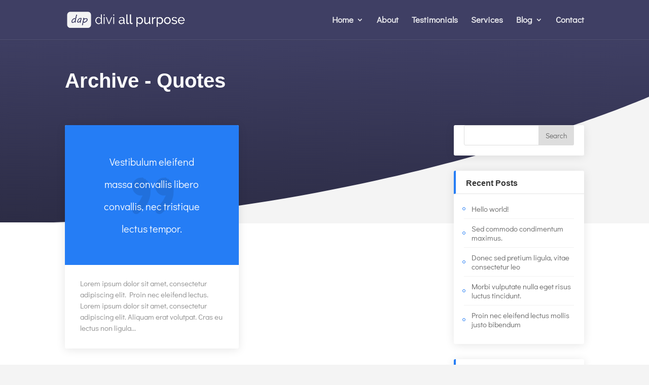

--- FILE ---
content_type: text/css
request_url: https://hardaker.design/wp-content/themes/diviallpurpose/css/footer.css?ver=1.0.0
body_size: 255
content:
/* 
  * Footer custom styles 
  */


#footer-widgets .footer-widget li { 
    padding-left: 0;
}

#footer-widgets .footer-widget li:before {
	display: none;
}

/* About me widget */

.widget_aboutmewidget  {
	font-size: 18px;
	line-height: 1.4;
}

.widget_aboutmewidget h4.title {
	font-size: 35px;
	font-weight: 600;
	margin-bottom: 10px;
}

.widget_aboutmewidget img#about-image {
    float: none;
    margin:0 auto 8px 0;
}

/* Bottom area */

#footer-bottom {
	border-top: 1px solid rgba(0,0,0,0.1);
}

/* Footer icons */

.et-social-icons li { 
	margin-left: 5px;
}

.et-social-facebook a.icon:before {
	content: "\e0c1";
}

.et-social-google-plus a.icon:before {
	content: "\e0c4";
}

.et-social-twitter a.icon:before {
	content: "\e0c2";
}

.et-social-rss a.icon:before {
	content: "\e0cc";
}

.et-social-facebook a.icon:hover {
	color: #3b5998 !important;
	opacity: 1;
}

.et-social-twitter a.icon:hover {
	color: #1da1f2 !important;
	opacity: 1;
}

.et-social-google-plus a.icon:hover {
	color: #dd4b39 !important;
	opacity: 1;
}

.et-social-rss a.icon:hover {
	color: #f26522 !important;
	opacity: 1;
}

footer .et-social-icons  {
	padding-bottom: 5px;
}


--- FILE ---
content_type: text/css
request_url: https://hardaker.design/wp-content/themes/diviallpurpose/css/modules.css?ver=1.0.0
body_size: 212
content:
/* 
  * ET modules custom styles 
  */

  /* Button module */

.et_pb_button,
.et_pb_button:hover {
  padding-top: 9px  !important;
  padding-bottom: 10px  !important;
  line-height: normal !important;
}

.et_button_icon_visible .et_pb_button {
  padding-right: 45px !important;
  padding-left: 30px !important;
  }

.et_pb_button:after {
  top: 50%;
  line-height: 1 !important;
  transform: translateY(-50%);
}

  /* Tab Module */

  ul.et_pb_tabs_controls {
  	background: transparent;
  }

  .et_pb_tabs_controls li {
  	border-right: none;
  }

/* Accordition Module */

.et_pb_toggle_title:before {
  content: '\4c';
  font-weight: 900;
}

.et_pb_toggle_title.et_pb_toggle_open:before {
  content: '\4b';
}

/* Team Member Module */

.et_pb_member_social_links li { 
  margin-right: 7px;
}

.et_pb_member_social_links li a { 
    font-size: 27px;
}

.et_pb_member_social_links  a.et_pb_facebook_icon:before {
  content: "\e0c1";
}

.et_pb_member_social_links  a.et_pb_twitter_icon:before  {
  content: "\e0c2";
}

.et_pb_member_social_links  a.et_pb_google_icon:before  {
  content: "\e0c4";
}

.et_pb_member_social_links  a.et_pb_linkedin_icon:before  {
  content: "\e0cb";
}

.et_pb_member_social_links  a.et_pb_facebook_icon:hover {
  color: #3b5998 !important;
}

.et_pb_member_social_links  a.et_pb_twitter_icon:hover {
  color: #1da1f2 !important;
}

.et_pb_member_social_links  a.et_pb_google_icon:hover {
  color: #dd4b39 !important;
}

.et_pb_member_social_links  a.et_pb_linkedin_icon:hover {
  color: #0077b5 !important;
}
